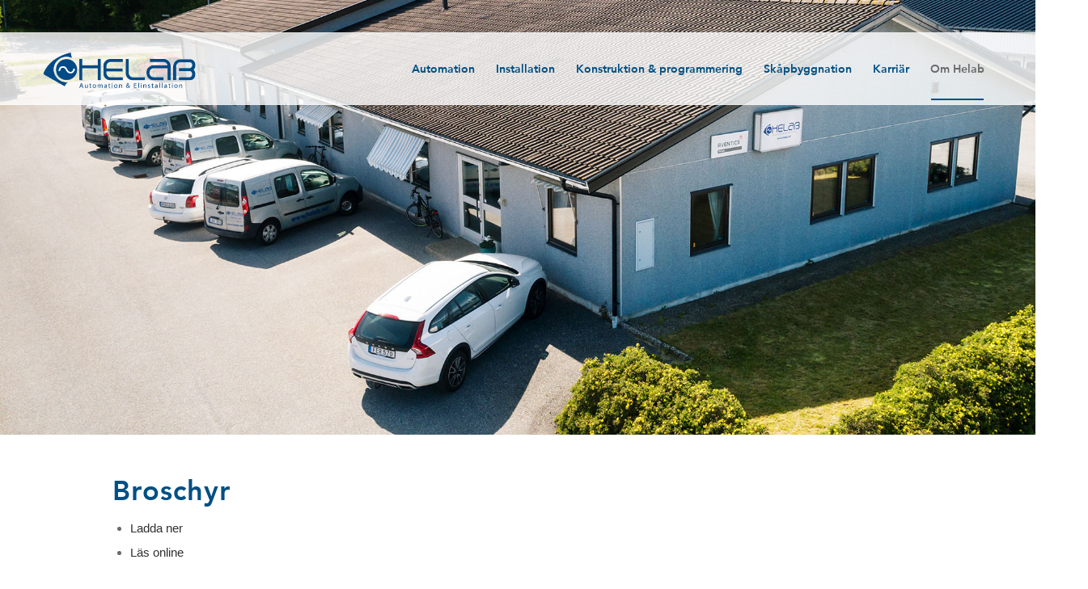

--- FILE ---
content_type: text/html; charset=UTF-8
request_url: https://helab.se/broschyr/
body_size: 7213
content:
<!DOCTYPE html>
<html lang="sv-SE" class="html_stretched responsive av-preloader-disabled av-default-lightbox  html_header_top html_logo_left html_main_nav_header html_menu_right html_slim html_header_sticky_disabled html_header_shrinking_disabled html_header_topbar_active html_header_transparency html_header_glassy html_mobile_menu_tablet html_header_searchicon_disabled html_content_align_center html_header_unstick_top_disabled html_header_stretch_disabled html_av-overlay-side html_av-overlay-side-classic html_av-submenu-noclone html_entry_id_531 av-no-preview html_text_menu_active ">
<head>
<meta charset="UTF-8" />
<meta name="robots" content="index, follow" />


<!-- mobile setting -->
<meta name="viewport" content="width=device-width, initial-scale=1, maximum-scale=1">

<!-- Scripts/CSS and wp_head hook -->
<title>Broschyr &#8211; HELAB</title>
<link rel='dns-prefetch' href='//s.w.org' />
<link rel="alternate" type="application/rss+xml" title="HELAB &raquo; flöde" href="https://helab.se/feed/" />
<link rel="alternate" type="application/rss+xml" title="HELAB &raquo; kommentarsflöde" href="https://helab.se/comments/feed/" />
		<script type="text/javascript">
			window._wpemojiSettings = {"baseUrl":"https:\/\/s.w.org\/images\/core\/emoji\/12.0.0-1\/72x72\/","ext":".png","svgUrl":"https:\/\/s.w.org\/images\/core\/emoji\/12.0.0-1\/svg\/","svgExt":".svg","source":{"concatemoji":"https:\/\/helab.se\/wp-includes\/js\/wp-emoji-release.min.js?ver=5.2.21"}};
			!function(e,a,t){var n,r,o,i=a.createElement("canvas"),p=i.getContext&&i.getContext("2d");function s(e,t){var a=String.fromCharCode;p.clearRect(0,0,i.width,i.height),p.fillText(a.apply(this,e),0,0);e=i.toDataURL();return p.clearRect(0,0,i.width,i.height),p.fillText(a.apply(this,t),0,0),e===i.toDataURL()}function c(e){var t=a.createElement("script");t.src=e,t.defer=t.type="text/javascript",a.getElementsByTagName("head")[0].appendChild(t)}for(o=Array("flag","emoji"),t.supports={everything:!0,everythingExceptFlag:!0},r=0;r<o.length;r++)t.supports[o[r]]=function(e){if(!p||!p.fillText)return!1;switch(p.textBaseline="top",p.font="600 32px Arial",e){case"flag":return s([55356,56826,55356,56819],[55356,56826,8203,55356,56819])?!1:!s([55356,57332,56128,56423,56128,56418,56128,56421,56128,56430,56128,56423,56128,56447],[55356,57332,8203,56128,56423,8203,56128,56418,8203,56128,56421,8203,56128,56430,8203,56128,56423,8203,56128,56447]);case"emoji":return!s([55357,56424,55356,57342,8205,55358,56605,8205,55357,56424,55356,57340],[55357,56424,55356,57342,8203,55358,56605,8203,55357,56424,55356,57340])}return!1}(o[r]),t.supports.everything=t.supports.everything&&t.supports[o[r]],"flag"!==o[r]&&(t.supports.everythingExceptFlag=t.supports.everythingExceptFlag&&t.supports[o[r]]);t.supports.everythingExceptFlag=t.supports.everythingExceptFlag&&!t.supports.flag,t.DOMReady=!1,t.readyCallback=function(){t.DOMReady=!0},t.supports.everything||(n=function(){t.readyCallback()},a.addEventListener?(a.addEventListener("DOMContentLoaded",n,!1),e.addEventListener("load",n,!1)):(e.attachEvent("onload",n),a.attachEvent("onreadystatechange",function(){"complete"===a.readyState&&t.readyCallback()})),(n=t.source||{}).concatemoji?c(n.concatemoji):n.wpemoji&&n.twemoji&&(c(n.twemoji),c(n.wpemoji)))}(window,document,window._wpemojiSettings);
		</script>
		<style type="text/css">
img.wp-smiley,
img.emoji {
	display: inline !important;
	border: none !important;
	box-shadow: none !important;
	height: 1em !important;
	width: 1em !important;
	margin: 0 .07em !important;
	vertical-align: -0.1em !important;
	background: none !important;
	padding: 0 !important;
}
</style>
	<link rel='stylesheet' id='wp-block-library-css'  href='https://helab.se/wp-includes/css/dist/block-library/style.min.css?ver=5.2.21' type='text/css' media='all' />
<link rel='stylesheet' id='avia-merged-styles-css'  href='https://helab.se/wp-content/uploads/dynamic_avia/avia-merged-styles-4b5c3b8ca5ca80035f23bf08a29f2949.css' type='text/css' media='all' />
<script type='text/javascript' src='https://helab.se/wp-includes/js/jquery/jquery.js?ver=1.12.4-wp'></script>
<script type='text/javascript' src='https://helab.se/wp-includes/js/jquery/jquery-migrate.min.js?ver=1.4.1'></script>
<link rel='https://api.w.org/' href='https://helab.se/wp-json/' />
<link rel="EditURI" type="application/rsd+xml" title="RSD" href="https://helab.se/xmlrpc.php?rsd" />
<link rel="wlwmanifest" type="application/wlwmanifest+xml" href="https://helab.se/wp-includes/wlwmanifest.xml" /> 
<meta name="generator" content="WordPress 5.2.21" />
<link rel="canonical" href="https://helab.se/broschyr/" />
<link rel='shortlink' href='https://helab.se/?p=531' />
<link rel="alternate" type="application/json+oembed" href="https://helab.se/wp-json/oembed/1.0/embed?url=https%3A%2F%2Fhelab.se%2Fbroschyr%2F" />
<link rel="alternate" type="text/xml+oembed" href="https://helab.se/wp-json/oembed/1.0/embed?url=https%3A%2F%2Fhelab.se%2Fbroschyr%2F&#038;format=xml" />
<link rel="profile" href="http://gmpg.org/xfn/11" />
<link rel="alternate" type="application/rss+xml" title="HELAB RSS2 Feed" href="https://helab.se/feed/" />
<link rel="pingback" href="https://helab.se/xmlrpc.php" />
<!--[if lt IE 9]><script src="https://helab.se/wp-content/themes/enfold/js/html5shiv.js"></script><![endif]-->


<!-- To speed up the rendering and to display the site as fast as possible to the user we include some styles and scripts for above the fold content inline -->
<script type="text/javascript">'use strict';var avia_is_mobile=!1;if(/Android|webOS|iPhone|iPad|iPod|BlackBerry|IEMobile|Opera Mini/i.test(navigator.userAgent)&&'ontouchstart' in document.documentElement){avia_is_mobile=!0;document.documentElement.className+=' avia_mobile '}
else{document.documentElement.className+=' avia_desktop '};document.documentElement.className+=' js_active ';(function(){var e=['-webkit-','-moz-','-ms-',''],n='';for(var t in e){if(e[t]+'transform' in document.documentElement.style){document.documentElement.className+=' avia_transform ';n=e[t]+'transform'};if(e[t]+'perspective' in document.documentElement.style)document.documentElement.className+=' avia_transform3d '};if(typeof document.getElementsByClassName=='function'&&typeof document.documentElement.getBoundingClientRect=='function'&&avia_is_mobile==!1){if(n&&window.innerHeight>0){setTimeout(function(){var e=0,o={},a=0,t=document.getElementsByClassName('av-parallax'),i=window.pageYOffset||document.documentElement.scrollTop;for(e=0;e<t.length;e++){t[e].style.top='0px';o=t[e].getBoundingClientRect();a=Math.ceil((window.innerHeight+i-o.top)*0.3);t[e].style[n]='translate(0px, '+a+'px)';t[e].style.top='auto';t[e].className+=' enabled-parallax '}},50)}}})();</script><style type='text/css'>
@font-face {font-family: 'entypo-fontello'; font-weight: normal; font-style: normal; font-display: auto;
src: url('https://helab.se/wp-content/themes/enfold/config-templatebuilder/avia-template-builder/assets/fonts/entypo-fontello.eot');
src: url('https://helab.se/wp-content/themes/enfold/config-templatebuilder/avia-template-builder/assets/fonts/entypo-fontello.eot?#iefix') format('embedded-opentype'), 
url('https://helab.se/wp-content/themes/enfold/config-templatebuilder/avia-template-builder/assets/fonts/entypo-fontello.woff') format('woff'), 
url('https://helab.se/wp-content/themes/enfold/config-templatebuilder/avia-template-builder/assets/fonts/entypo-fontello.ttf') format('truetype'), 
url('https://helab.se/wp-content/themes/enfold/config-templatebuilder/avia-template-builder/assets/fonts/entypo-fontello.svg#entypo-fontello') format('svg');
} #top .avia-font-entypo-fontello, body .avia-font-entypo-fontello, html body [data-av_iconfont='entypo-fontello']:before{ font-family: 'entypo-fontello'; }
</style>

<!--
Debugging Info for Theme support: 

Theme: Enfold
Version: 4.5.7
Installed: enfold
AviaFramework Version: 5.0
AviaBuilder Version: 0.9.5
aviaElementManager Version: 1.0.1
- - - - - - - - - - -
ChildTheme: Enfold Child
ChildTheme Version: 1.0
ChildTheme Installed: enfold

ML:128-PU:37-PLA:3
WP:5.2.21
Compress: CSS:all theme files - JS:all theme files
Updates: disabled
PLAu:3
-->
</head>




<body id="top" class="page-template-default page page-id-531  rtl_columns stretched helvetica-neue-websave helvetica_neue" itemscope="itemscope" itemtype="https://schema.org/WebPage" >

	
	<div id='wrap_all'>

	
<header id='header' class='all_colors header_color light_bg_color  av_header_top av_logo_left av_main_nav_header av_menu_right av_slim av_header_sticky_disabled av_header_shrinking_disabled av_header_stretch_disabled av_mobile_menu_tablet av_header_transparency av_header_glassy av_header_searchicon_disabled av_header_unstick_top_disabled av_bottom_nav_disabled  av_header_border_disabled'  role="banner" itemscope="itemscope" itemtype="https://schema.org/WPHeader" >

		<div id='header_meta' class='container_wrap container_wrap_meta  av_phone_active_right av_extra_header_active av_entry_id_531'>
		
			      <div class='container'>
			      <div class='phone-info '><span><a href="#">Kontakt / Hitta hit</a></span></div>			      </div>
		</div>

		<div  id='header_main' class='container_wrap container_wrap_logo'>
	
        <div class='container av-logo-container'><div class='inner-container'><span class='logo'><a href='https://helab.se/'><img height='100' width='300' src='https://helab.se/wp-content/uploads/2019/06/logo1153.png' alt='HELAB' /></a></span><nav class='main_menu' data-selectname='Välj en sida'  role="navigation" itemscope="itemscope" itemtype="https://schema.org/SiteNavigationElement" ><div class="avia-menu av-main-nav-wrap"><ul id="avia-menu" class="menu av-main-nav"><li id="menu-item-12" class="menu-item menu-item-type-custom menu-item-object-custom menu-item-has-children menu-item-top-level menu-item-top-level-1"><a href="/automation/" itemprop="url"><span class="avia-bullet"></span><span class="avia-menu-text">Automation</span><span class="avia-menu-fx"><span class="avia-arrow-wrap"><span class="avia-arrow"></span></span></span></a>


<ul class="sub-menu">
	<li id="menu-item-452" class="menu-item menu-item-type-post_type menu-item-object-page"><a href="https://helab.se/automation/" itemprop="url"><span class="avia-bullet"></span><span class="avia-menu-text">Automation</span></a></li>
	<li id="menu-item-451" class="menu-item menu-item-type-post_type menu-item-object-page"><a href="https://helab.se/automation/pneumatik/" itemprop="url"><span class="avia-bullet"></span><span class="avia-menu-text">Pneumatik</span></a></li>
</ul>
</li>
<li id="menu-item-13" class="menu-item menu-item-type-custom menu-item-object-custom menu-item-has-children menu-item-top-level menu-item-top-level-2"><a href="/installation/" itemprop="url"><span class="avia-bullet"></span><span class="avia-menu-text">Installation</span><span class="avia-menu-fx"><span class="avia-arrow-wrap"><span class="avia-arrow"></span></span></span></a>


<ul class="sub-menu">
	<li id="menu-item-445" class="menu-item menu-item-type-post_type menu-item-object-page"><a href="https://helab.se/installation/" itemprop="url"><span class="avia-bullet"></span><span class="avia-menu-text">Installation</span></a></li>
	<li id="menu-item-444" class="menu-item menu-item-type-post_type menu-item-object-page"><a href="https://helab.se/installation/foretagets-elavdelning/" itemprop="url"><span class="avia-bullet"></span><span class="avia-menu-text">Företagets elavdelning</span></a></li>
</ul>
</li>
<li id="menu-item-14" class="menu-item menu-item-type-custom menu-item-object-custom menu-item-top-level menu-item-top-level-3"><a href="/konstruktion-programmering/" itemprop="url"><span class="avia-bullet"></span><span class="avia-menu-text">Konstruktion &#038; programmering</span><span class="avia-menu-fx"><span class="avia-arrow-wrap"><span class="avia-arrow"></span></span></span></a></li>
<li id="menu-item-15" class="menu-item menu-item-type-custom menu-item-object-custom menu-item-top-level menu-item-top-level-4"><a href="/skapbyggnation/" itemprop="url"><span class="avia-bullet"></span><span class="avia-menu-text">Skåpbyggnation</span><span class="avia-menu-fx"><span class="avia-arrow-wrap"><span class="avia-arrow"></span></span></span></a></li>
<li id="menu-item-17" class="menu-item menu-item-type-custom menu-item-object-custom menu-item-top-level menu-item-top-level-5"><a href="/karriar/" itemprop="url"><span class="avia-bullet"></span><span class="avia-menu-text">Karriär</span><span class="avia-menu-fx"><span class="avia-arrow-wrap"><span class="avia-arrow"></span></span></span></a></li>
<li id="menu-item-16" class="menu-item menu-item-type-custom menu-item-object-custom current-menu-ancestor current-menu-parent menu-item-has-children menu-item-top-level menu-item-top-level-6"><a href="/om-helab/" itemprop="url"><span class="avia-bullet"></span><span class="avia-menu-text">Om Helab</span><span class="avia-menu-fx"><span class="avia-arrow-wrap"><span class="avia-arrow"></span></span></span></a>


<ul class="sub-menu">
	<li id="menu-item-509" class="menu-item menu-item-type-post_type menu-item-object-page"><a href="https://helab.se/om-helab/" itemprop="url"><span class="avia-bullet"></span><span class="avia-menu-text">Historien om Helab</span></a></li>
	<li id="menu-item-554" class="menu-item menu-item-type-post_type menu-item-object-page"><a href="https://helab.se/kvalitet-och-miljo/" itemprop="url"><span class="avia-bullet"></span><span class="avia-menu-text">Kvalitet och miljö</span></a></li>
	<li id="menu-item-508" class="menu-item menu-item-type-custom menu-item-object-custom"><a href="/referenser/" itemprop="url"><span class="avia-bullet"></span><span class="avia-menu-text">Referenser</span></a></li>
	<li id="menu-item-534" class="menu-item menu-item-type-post_type menu-item-object-page current-menu-item page_item page-item-531 current_page_item"><a href="https://helab.se/broschyr/" itemprop="url"><span class="avia-bullet"></span><span class="avia-menu-text">Broschyr</span></a></li>
	<li id="menu-item-1013" class="menu-item menu-item-type-post_type menu-item-object-page"><a href="https://helab.se/om-helab/information-till-kunder-leverantorer-och-samarbetspartner/" itemprop="url"><span class="avia-bullet"></span><span class="avia-menu-text">Information till kunder, leverantörer och samarbetspartner.</span></a></li>
	<li id="menu-item-515" class="menu-item menu-item-type-post_type menu-item-object-page"><a href="https://helab.se/kontakt/" itemprop="url"><span class="avia-bullet"></span><span class="avia-menu-text">Kontakt</span></a></li>
</ul>
</li>
<li class="av-burger-menu-main menu-item-avia-special ">
	        			<a href="#">
							<span class="av-hamburger av-hamburger--spin av-js-hamburger">
					        <span class="av-hamburger-box">
						          <span class="av-hamburger-inner"></span>
						          <strong>Menu</strong>
					        </span>
							</span>
						</a>
	        		   </li></ul></div></nav></div> </div> 
		<!-- end container_wrap-->
		</div>
		<div class='header_bg'></div>

<!-- end header -->
</header>
		
	<div id='main' class='all_colors' data-scroll-offset='0'>

	<div id='av_section_1' class='avia-section main_color avia-section-default avia-no-border-styling avia-full-stretch avia-bg-style-scroll  avia-builder-el-0  el_before_av_section  avia-builder-el-first    container_wrap fullsize' style='background-repeat: no-repeat; background-image: url(https://helab.se/wp-content/uploads/2019/06/ls-team-helab.jpg);background-attachment: scroll; background-position: center left;  '  data-section-bg-repeat='stretch'><div class='container' ><main  role="main" itemprop="mainContentOfPage"  class='template-page content  av-content-full alpha units'><div class='post-entry post-entry-type-page post-entry-531'><div class='entry-content-wrapper clearfix'>
<div style='height:350px' class='hr hr-invisible  av-small-hide av-mini-hide  avia-builder-el-1  el_before_av_hr  avia-builder-el-first  '><span class='hr-inner ' ><span class='hr-inner-style'></span></span></div>
<div style='height:200px' class='hr hr-invisible  av-desktop-hide av-medium-hide  avia-builder-el-2  el_after_av_hr  avia-builder-el-last  '><span class='hr-inner ' ><span class='hr-inner-style'></span></span></div>

</div></div></main><!-- close content main element --></div></div><div id='t1' class='avia-section main_color avia-section-default avia-no-border-styling avia-bg-style-scroll  avia-builder-el-3  el_after_av_section  el_before_av_section    container_wrap fullsize' style=' '  ><div class='container' ><div class='template-page content  av-content-full alpha units'><div class='post-entry post-entry-type-page post-entry-531'><div class='entry-content-wrapper clearfix'>
<section class="av_textblock_section "  itemscope="itemscope" itemtype="https://schema.org/CreativeWork" ><div class='avia_textblock t2 '   itemprop="text" ><h1>Broschyr</h1>
</div></section>
<section class="av_textblock_section "  itemscope="itemscope" itemtype="https://schema.org/CreativeWork" ><div class='avia_textblock t2 '   itemprop="text" ><ul>
<li><a href="/wp-content/uploads/2020/02/200227_Helab-broschyr2020.pdf">Ladda ner</a></li>
<li><a href="/online-broschyr2020/mobile" target="_blank" rel="noopener">Läs online</a></li>
</ul>
</div></section>
<div style='height:15px' class='hr hr-invisible   avia-builder-el-6  el_after_av_textblock  el_before_av_textblock  '><span class='hr-inner ' ><span class='hr-inner-style'></span></span></div>
<section class="av_textblock_section "  itemscope="itemscope" itemtype="https://schema.org/CreativeWork" ><div class='avia_textblock t2 '   itemprop="text" ><p><a href="/online-broschyr/mobile" target="_blank" rel="noopener"><img class="alignnone wp-image-532 size-portfolio" src="https://helab.se/wp-content/uploads/2019/06/1527-495x400.jpg" alt="" width="495" height="400" srcset="https://helab.se/wp-content/uploads/2019/06/1527-495x400.jpg 495w, https://helab.se/wp-content/uploads/2019/06/1527-845x684.jpg 845w" sizes="(max-width: 495px) 100vw, 495px" /></a></p>
</div></section>
</div></div></div><!-- close content main div --></div></div><div id='av_section_3' class='avia-section main_color avia-section-small avia-no-border-styling avia-bg-style-scroll  avia-builder-el-8  el_after_av_section  el_before_av_section    container_wrap fullsize' style='background-color: #ffffff;  '  ><div class='container' ><div class='template-page content  av-content-full alpha units'><div class='post-entry post-entry-type-page post-entry-531'><div class='entry-content-wrapper clearfix'>
<div style='height:1px; margin-top:-20px'  class='hr hr-invisible   avia-builder-el-9  avia-builder-el-no-sibling  '><span class='hr-inner ' ><span class='hr-inner-style'></span></span></div>
</p>
</div></div></div><!-- close content main div --></div></div><div id='av_section_4' class='avia-section main_color avia-section-no-padding avia-no-border-styling avia-bg-style-scroll  avia-builder-el-10  el_after_av_section  el_before_av_section    av-small-hide av-mini-hide container_wrap fullsize' style='background-color: #ffcc00;  '  ><div class='container' ><div class='template-page content  av-content-full alpha units'><div class='post-entry post-entry-type-page post-entry-531'><div class='entry-content-wrapper clearfix'>
<div style='height:25px' class='hr hr-invisible   avia-builder-el-11  el_before_av_three_fourth  avia-builder-el-first  '><span class='hr-inner ' ><span class='hr-inner-style'></span></span></div>
<div class="flex_column av_three_fourth  flex_column_div av-zero-column-padding first  avia-builder-el-12  el_after_av_hr  el_before_av_one_fourth  " style='border-radius:0px; '><div style='height:15px' class='hr hr-invisible   avia-builder-el-13  el_before_av_textblock  avia-builder-el-first  '><span class='hr-inner ' ><span class='hr-inner-style'></span></span></div>
<section class="av_textblock_section  av-small-hide av-mini-hide"  itemscope="itemscope" itemtype="https://schema.org/CreativeWork" ><div class='avia_textblock  '   itemprop="text" ><h4 style="text-align: center;"><span style="color: #ffffff;">Där och när du behöver oss. Team HELAB i Lysekil <span style="font-size: 24px;">0523-66 56 30</span> och Göteborg <span style="font-size: 24px;">031-25 50 65</span></span></h4>
</div></section></div><div class="flex_column av_one_fourth  flex_column_div av-zero-column-padding   avia-builder-el-15  el_after_av_three_fourth  el_before_av_hr  " style='border-radius:0px; '><div class='avia-button-wrap avia-button-left  avia-builder-el-16  avia-builder-el-no-sibling  '><a href='mailto:info@helab.se'  class='avia-button   avia-icon_select-yes-left-icon avia-color-light avia-size-large avia-position-left '   ><span class='avia_button_icon avia_button_icon_left ' aria-hidden='true' data-av_icon='' data-av_iconfont='entypo-fontello'></span><span class='avia_iconbox_title' >E-post</span></a></div></div><div style='height:10px' class='hr hr-invisible   avia-builder-el-17  el_after_av_one_fourth  avia-builder-el-last  '><span class='hr-inner ' ><span class='hr-inner-style'></span></span></div>

</div></div></div><!-- close content main div --></div></div><div id='av_section_5' class='avia-section main_color avia-section-small avia-no-border-styling avia-bg-style-scroll  avia-builder-el-18  el_after_av_section  el_before_av_section    av-desktop-hide av-medium-hide container_wrap fullsize' style='background-color: #ffcc00;  '  ><div class='container' ><div class='template-page content  av-content-full alpha units'><div class='post-entry post-entry-type-page post-entry-531'><div class='entry-content-wrapper clearfix'>
<div class="flex_column av_one_full  flex_column_div av-zero-column-padding first  avia-builder-el-19  avia-builder-el-no-sibling  " style='border-radius:0px; '><div style='height:5px' class='hr hr-invisible   avia-builder-el-20  el_before_av_textblock  avia-builder-el-first  '><span class='hr-inner ' ><span class='hr-inner-style'></span></span></div>
<section class="av_textblock_section  av-desktop-hide av-medium-hide"  itemscope="itemscope" itemtype="https://schema.org/CreativeWork" ><div class='avia_textblock  '   itemprop="text" ><h4 style="text-align: center; line-height: 32px!important; font-size: 16px!important;"><span style="color: #ffffff;">Där och när du behöver oss. Team HELAB Lysekil <span style="font-size: 22px;">0523-66 56 30</span> och Göteborg <span style="font-size: 22px;">031-25 50 65</span></span></h4>
</div></section>
<div style='height:5px' class='hr hr-invisible  av-desktop-hide av-medium-hide  avia-builder-el-22  el_after_av_textblock  el_before_av_button  '><span class='hr-inner ' ><span class='hr-inner-style'></span></span></div>
<div class='avia-button-wrap avia-button-center  avia-builder-el-23  el_after_av_hr  avia-builder-el-last  '><a href='mailto:info@helab.se'  class='avia-button   av-desktop-hide av-medium-hide avia-icon_select-yes-left-icon avia-color-light avia-size-large avia-position-center '   ><span class='avia_button_icon avia_button_icon_left ' aria-hidden='true' data-av_icon='' data-av_iconfont='entypo-fontello'></span><span class='avia_iconbox_title' >E-post</span></a></div></div>

</div></div></div><!-- close content main div --></div></div><div id='av_section_6' class='avia-section main_color avia-section-large avia-no-border-styling avia-full-stretch avia-bg-style-scroll  avia-builder-el-24  el_after_av_section  avia-builder-el-last    container_wrap fullsize' style='background-repeat: no-repeat; background-image: url(https://helab.se/wp-content/uploads/2019/06/1824.jpg);background-attachment: scroll; background-position: top right;  '  data-section-bg-repeat='stretch'><div class='container' ><div class='template-page content  av-content-full alpha units'><div class='post-entry post-entry-type-page post-entry-531'><div class='entry-content-wrapper clearfix'>
<section class="av_textblock_section  av-small-hide av-mini-hide"  itemscope="itemscope" itemtype="https://schema.org/CreativeWork" ><div class='avia_textblock  '   itemprop="text" ><h1 style="text-align: none; font-family: av1!important;"><em><span style="color: #696a6b!important;"><img class="alignnone size-full wp-image-10 1" src="https://helab.se/wp-content/uploads/2019/06/q.png" alt="" width="75" height="56" />Ledande kraft för modern elteknik</span><br />
</em></h1>
</div></section>
<section class="av_textblock_section  av-desktop-hide av-medium-hide"  itemscope="itemscope" itemtype="https://schema.org/CreativeWork" ><div class='avia_textblock  '   itemprop="text" ><h1 style="text-align: center; font-family: av1!important;"><em><span style="color: #696a6b!important;"><img class="alignnone size-full wp-image-101" src="https://helab.se/wp-content/uploads/2019/06/q.png" alt="" width="33" height="27" />Ledande kraft för modern elteknik</span><br />
</em></h1>
</div></section>
<div style='height:15px' class='hr hr-invisible  av-desktop-hide  avia-builder-el-27  el_after_av_textblock  avia-builder-el-last  '><span class='hr-inner ' ><span class='hr-inner-style'></span></span></div>

</div></div></div><!-- close content main div --> <!-- section close by builder template -->		</div><!--end builder template--></div><!-- close default .container_wrap element -->						<div class='container_wrap footer_color' id='footer'>

					<div class='container'>

						<div class='flex_column   first el_before_'><section id="nav_menu-2" class="widget clearfix widget_nav_menu"><div class="menu-dls-footer-container"><ul id="menu-dls-footer" class="menu"><li id="menu-item-401" class="menu-item menu-item-type-custom menu-item-object-custom menu-item-401"><a href="#"><a href="#top" style="overflow:visible;z-index:999999;position:relative;"><img src="/wp-content/uploads/2019/06/logo_footer2.png" width="200" height="52" style="margin-bottom: -10px!important; margin-right: 12px!important; padding-top: 0px!important;"></a></a></li>
<li id="menu-item-395" class="menu-item menu-item-type-custom menu-item-object-custom menu-item-395"><a href="/automation/">Automation</a></li>
<li id="menu-item-396" class="menu-item menu-item-type-custom menu-item-object-custom menu-item-396"><a href="/installation/">Installation</a></li>
<li id="menu-item-397" class="menu-item menu-item-type-custom menu-item-object-custom menu-item-397"><a href="/konstruktion-programmering/">Konstruktion &#038; programmering</a></li>
<li id="menu-item-398" class="menu-item menu-item-type-custom menu-item-object-custom menu-item-398"><a href="/skapbyggnation/">Skåpbyggnation</a></li>
<li id="menu-item-400" class="menu-item menu-item-type-custom menu-item-object-custom menu-item-400"><a href="/karriar/">Karriär</a></li>
<li id="menu-item-399" class="menu-item menu-item-type-custom menu-item-object-custom menu-item-399"><a href="/om-helab/">Om HELAB</a></li>
</ul></div><span class="seperator extralight-border"></span></section><section id="text-4" class="widget clearfix widget_text">			<div class="textwidget"><p class="f01" style="margin-top: 50px!important;">Helab Automation &amp; Elinstallation AB | Hantverksvägen 9, 453 38 Lysekil | 0523 66 56 30 | Byfogdegatan 11 B, 415 05 Göteborg | 031 25 50 65 | <a style="font-size: 15px!important;" href="mailto:info@helab.se">info@helab.se</a></p>
<p><center class="f01" style="margin-top: 10px!important;"><a href="https://www.facebook.com/HELAB-Automation-Elinstallationer-AB-1037831862940018/" target="_blank" rel="noopener noreferrer"><img src="/wp-content/uploads/2019/07/f1.png" alt="" width="25" height="25" /></a> <a href="https://www.instagram.com/explore/locations/1037831862940018/helab-automation-elinstallationer-ab?hl=sv" target="_blank" rel="noopener noreferrer"><img src="/wp-content/uploads/2019/07/f2.png" alt="" width="25" height="25" /></a> <a href="https://www.linkedin.com/company/helab-automation-elinstallation-ab/about/" target="_blank" rel="noopener noreferrer"><img src="/wp-content/uploads/2019/07/f3.png" alt="" width="25" height="25" /></a> <a href="https://helab.se/wp-content/uploads/2019/07/f3.png"><img src="/wp-content/uploads/2019/07/f42.png" alt="" width="50" height="25" /></a></center></p>
</div>
		<span class="seperator extralight-border"></span></section><section id="text-5" class="widget clearfix widget_text">			<div class="textwidget"><p class="aaa" style="margin-top: 25px!important;"><img src="/wp-content/uploads/2019/06/logo_footer2.png" width="75%" /><br />
Helab Automation &amp; Elinstallation AB | Hantverksvägen 9, 453 38 Lysekil | 0523 66 56 30 | Byfogdegatan 11 B, 415 05 Göteborg | 031 25 50 65 | <a href="mailto:info@helab.se">info@helab.se</a></p>
<p>&nbsp;</p>
<p><center class="aaa" style="margin-top: 0px!important;"><a href="https://www.facebook.com/HELAB-Automation-Elinstallationer-AB-1037831862940018/" target="_blank" rel="noopener noreferrer"><img src="/wp-content/uploads/2019/07/f1.png" alt="" width="25" height="25" /></a> <a href="https://www.instagram.com/explore/locations/1037831862940018/helab-automation-elinstallationer-ab?hl=sv" target="_blank" rel="noopener noreferrer"><img src="/wp-content/uploads/2019/07/f2.png" alt="" width="25" height="25" /></a> <a href="https://www.linkedin.com/company/helab-automation-elinstallation-ab/about/" target="_blank" rel="noopener noreferrer"><img src="/wp-content/uploads/2019/07/f3.png" alt="" width="25" height="25" /></a> <a href="#"><img src="/wp-content/uploads/2019/07/f42.png" alt="" width="50" height="25" /></a></center></p>
</div>
		<span class="seperator extralight-border"></span></section></div>

					</div>


				<!-- ####### END FOOTER CONTAINER ####### -->
				</div>

	


			

					<!-- end main -->
		</div>
		
		<!-- end wrap_all --></div>

<a href='#top' title='Scroll to top' id='scroll-top-link' aria-hidden='true' data-av_icon='' data-av_iconfont='entypo-fontello'><span class="avia_hidden_link_text">Scroll to top</span></a>

<div id="fb-root"></div>


 <script type='text/javascript'>
 /* <![CDATA[ */  
var avia_framework_globals = avia_framework_globals || {};
    avia_framework_globals.frameworkUrl = 'https://helab.se/wp-content/themes/enfold/framework/';
    avia_framework_globals.installedAt = 'https://helab.se/wp-content/themes/enfold/';
    avia_framework_globals.ajaxurl = 'https://helab.se/wp-admin/admin-ajax.php';
/* ]]> */ 
</script>
 
 <script type='text/javascript' src='https://helab.se/wp-includes/js/wp-embed.min.js?ver=5.2.21'></script>
<script type='text/javascript' src='https://helab.se/wp-content/uploads/dynamic_avia/avia-footer-scripts-afe28a432b1f2eb71ef1fe854a7651bb.js'></script>

			<script>
			if(document.cookie.match(/aviaPrivacyGoogleTrackingDisabled/)){ window['ga-disable-UA-145867091-1'] = true; }
			</script><!-- Global site tag (gtag.js) - Google Analytics -->
<script async src="https://www.googletagmanager.com/gtag/js?id=UA-145867091-1"></script>
<script>
  window.dataLayer = window.dataLayer || [];
  function gtag(){dataLayer.push(arguments);}
  gtag('js', new Date());

  gtag('config', 'UA-145867091-1');
</script></body>
</html>
